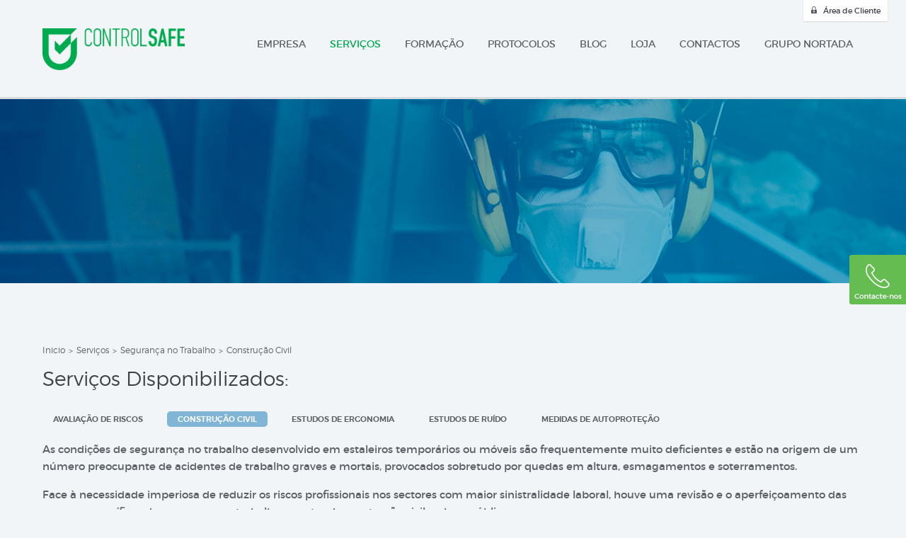

--- FILE ---
content_type: text/html; charset=UTF-8
request_url: https://controlsafe.pt/servicos/seguranca-no-trabalho/construcao-civil/
body_size: 18829
content:

<!doctype html>
  <html class="no-js" lang="pt-PT">

    <head>
      <meta charset="UTF-8">

      <meta http-equiv="X-UA-Compatible" content="IE=edge,chrome=1">

      <meta name="viewport" content="width=device-width, initial-scale=1.0, maximum-scale=1">

      <meta class="foundation-mq">
      <meta name="google-site-verification" content="">

                    <link rel="apple-touch-icon" sizes="57x57" href="https://controlsafe.pt/wp-content/themes/controlsafe/assets/images/icons/favicons/apple-icon-57x57.png">
        <link rel="apple-touch-icon" sizes="60x60" href="https://controlsafe.pt/wp-content/themes/controlsafe/assets/images/icons/favicons//apple-icon-60x60.png">
        <link rel="apple-touch-icon" sizes="72x72" href="https://controlsafe.pt/wp-content/themes/controlsafe/assets/images/icons/favicons//apple-icon-72x72.png">
        <link rel="apple-touch-icon" sizes="76x76" href="https://controlsafe.pt/wp-content/themes/controlsafe/assets/images/icons/favicons//apple-icon-76x76.png">
        <link rel="apple-touch-icon" sizes="114x114" href="https://controlsafe.pt/wp-content/themes/controlsafe/assets/images/icons/favicons//apple-icon-114x114.png">
        <link rel="apple-touch-icon" sizes="120x120" href="https://controlsafe.pt/wp-content/themes/controlsafe/assets/images/icons/favicons//apple-icon-120x120.png">
        <link rel="apple-touch-icon" sizes="144x144" href="https://controlsafe.pt/wp-content/themes/controlsafe/assets/images/icons/favicons//apple-icon-144x144.png">
        <link rel="apple-touch-icon" sizes="152x152" href="https://controlsafe.pt/wp-content/themes/controlsafe/assets/images/icons/favicons//apple-icon-152x152.png">
        <link rel="apple-touch-icon" sizes="180x180" href="https://controlsafe.pt/wp-content/themes/controlsafe/assets/images/icons/favicons//apple-icon-180x180.png">
        <link rel="icon" type="image/png" sizes="192x192"  href="https://controlsafe.pt/wp-content/themes/controlsafe/assets/images/icons/favicons//android-icon-192x192.png">
        <link rel="icon" type="image/png" sizes="32x32" href="https://controlsafe.pt/wp-content/themes/controlsafe/assets/images/icons/favicons//favicon-32x32.png">
        <link rel="icon" type="image/png" sizes="96x96" href="https://controlsafe.pt/wp-content/themes/controlsafe/assets/images/icons/favicons//favicon-96x96.png">
        <link rel="icon" type="image/png" sizes="16x16" href="https://controlsafe.pt/wp-content/themes/controlsafe/assets/images/icons/favicons//favicon-16x16.png">
        <link rel="manifest" href="https://controlsafe.pt/wp-content/themes/controlsafe/assets/images/icons/favicons//manifest.json">
        <meta name="msapplication-TileColor" content="#ffffff">
        <meta name="msapplication-TileImage" content="https://controlsafe.pt/wp-content/themes/controlsafe/assets/images/icons/favicons//ms-icon-144x144.png">
        <meta name="theme-color" content="#ffffff">
        <!--[if IE]>
        <link rel="shortcut icon" href="https://controlsafe.pt/wp-content/themes/controlsafe/favicon.ico">
        <![endif]-->
      
      <link rel="pingback" href="https://controlsafe.pt/xmlrpc.php">
      <script type="text/javascript">var themeUrl = 'https://controlsafe.pt/wp-content/themes/controlsafe';</script>

      <title>Construção Civil &#8211; Controlsafe</title><link rel="preload" as="font" href="https://controlsafe.pt/wp-content/themes/controlsafe/assets/fonts/montserrat-light-webfont.woff2" crossorigin><link rel="preload" as="font" href="https://controlsafe.pt/wp-content/themes/controlsafe/assets/fonts/montserrat-regular-webfont.woff2" crossorigin><link rel="preload" as="font" href="https://controlsafe.pt/wp-content/themes/controlsafe/assets/fonts/montserrat-semibold-webfont.woff2" crossorigin><style id="wpr-usedcss">:where(.wp-block-button__link){box-shadow:none;text-decoration:none;border-radius:9999px;padding:calc(.667em + 2px) calc(1.333em + 2px)}:where(.wp-block-columns.has-background){padding:1.25em 2.375em}:where(.wp-block-post-comments input[type=submit]){border:none}:where(.wp-block-file__button){border-radius:2em;padding:.5em 1em}:where(.wp-block-file__button):is(a):active,:where(.wp-block-file__button):is(a):focus,:where(.wp-block-file__button):is(a):hover,:where(.wp-block-file__button):is(a):visited{box-shadow:none;color:#fff;opacity:.85;text-decoration:none}:where(.wp-block-navigation .wp-block-navigation__submenu-container .wp-block-navigation-item a:not(.wp-element-button)),:where(.wp-block-navigation .wp-block-navigation__submenu-container .wp-block-navigation-submenu a:not(.wp-element-button)),:where(.wp-block-navigation.has-background .wp-block-navigation-item a:not(.wp-element-button)),:where(.wp-block-navigation.has-background .wp-block-navigation-submenu a:not(.wp-element-button)){padding:.5em 1em}:where(p.has-text-color:not(.has-link-color)) a{color:inherit}:where(.wp-block-search__button){border:1px solid #ccc;padding:.375em .625em}:where(.wp-block-search__button-inside .wp-block-search__inside-wrapper){padding:4px;border:1px solid #949494}:where(.wp-block-search__button-inside .wp-block-search__inside-wrapper) .wp-block-search__input{border-radius:0;border:none;padding:0 0 0 .25em}:where(.wp-block-search__button-inside .wp-block-search__inside-wrapper) .wp-block-search__input:focus{outline:0}:where(.wp-block-search__button-inside .wp-block-search__inside-wrapper) :where(.wp-block-search__button){padding:.125em .5em}:root{--wp--preset--font-size--normal:16px;--wp--preset--font-size--huge:42px}html :where(.has-border-color){border-style:solid}html :where([style*=border-top-color]){border-top-style:solid}html :where([style*=border-right-color]){border-right-style:solid}html :where([style*=border-bottom-color]){border-bottom-style:solid}html :where([style*=border-left-color]){border-left-style:solid}html :where([style*=border-width]){border-style:solid}html :where([style*=border-top-width]){border-top-style:solid}html :where([style*=border-right-width]){border-right-style:solid}html :where([style*=border-bottom-width]){border-bottom-style:solid}html :where([style*=border-left-width]){border-left-style:solid}html :where(img[class*=wp-image-]){height:auto;max-width:100%}body{--wp--preset--color--black:#000000;--wp--preset--color--cyan-bluish-gray:#abb8c3;--wp--preset--color--white:#ffffff;--wp--preset--color--pale-pink:#f78da7;--wp--preset--color--vivid-red:#cf2e2e;--wp--preset--color--luminous-vivid-orange:#ff6900;--wp--preset--color--luminous-vivid-amber:#fcb900;--wp--preset--color--light-green-cyan:#7bdcb5;--wp--preset--color--vivid-green-cyan:#00d084;--wp--preset--color--pale-cyan-blue:#8ed1fc;--wp--preset--color--vivid-cyan-blue:#0693e3;--wp--preset--color--vivid-purple:#9b51e0;--wp--preset--gradient--vivid-cyan-blue-to-vivid-purple:linear-gradient(135deg,rgba(6, 147, 227, 1) 0%,rgb(155, 81, 224) 100%);--wp--preset--gradient--light-green-cyan-to-vivid-green-cyan:linear-gradient(135deg,rgb(122, 220, 180) 0%,rgb(0, 208, 130) 100%);--wp--preset--gradient--luminous-vivid-amber-to-luminous-vivid-orange:linear-gradient(135deg,rgba(252, 185, 0, 1) 0%,rgba(255, 105, 0, 1) 100%);--wp--preset--gradient--luminous-vivid-orange-to-vivid-red:linear-gradient(135deg,rgba(255, 105, 0, 1) 0%,rgb(207, 46, 46) 100%);--wp--preset--gradient--very-light-gray-to-cyan-bluish-gray:linear-gradient(135deg,rgb(238, 238, 238) 0%,rgb(169, 184, 195) 100%);--wp--preset--gradient--cool-to-warm-spectrum:linear-gradient(135deg,rgb(74, 234, 220) 0%,rgb(151, 120, 209) 20%,rgb(207, 42, 186) 40%,rgb(238, 44, 130) 60%,rgb(251, 105, 98) 80%,rgb(254, 248, 76) 100%);--wp--preset--gradient--blush-light-purple:linear-gradient(135deg,rgb(255, 206, 236) 0%,rgb(152, 150, 240) 100%);--wp--preset--gradient--blush-bordeaux:linear-gradient(135deg,rgb(254, 205, 165) 0%,rgb(254, 45, 45) 50%,rgb(107, 0, 62) 100%);--wp--preset--gradient--luminous-dusk:linear-gradient(135deg,rgb(255, 203, 112) 0%,rgb(199, 81, 192) 50%,rgb(65, 88, 208) 100%);--wp--preset--gradient--pale-ocean:linear-gradient(135deg,rgb(255, 245, 203) 0%,rgb(182, 227, 212) 50%,rgb(51, 167, 181) 100%);--wp--preset--gradient--electric-grass:linear-gradient(135deg,rgb(202, 248, 128) 0%,rgb(113, 206, 126) 100%);--wp--preset--gradient--midnight:linear-gradient(135deg,rgb(2, 3, 129) 0%,rgb(40, 116, 252) 100%);--wp--preset--duotone--dark-grayscale:url('#wp-duotone-dark-grayscale');--wp--preset--duotone--grayscale:url('#wp-duotone-grayscale');--wp--preset--duotone--purple-yellow:url('#wp-duotone-purple-yellow');--wp--preset--duotone--blue-red:url('#wp-duotone-blue-red');--wp--preset--duotone--midnight:url('#wp-duotone-midnight');--wp--preset--duotone--magenta-yellow:url('#wp-duotone-magenta-yellow');--wp--preset--duotone--purple-green:url('#wp-duotone-purple-green');--wp--preset--duotone--blue-orange:url('#wp-duotone-blue-orange');--wp--preset--font-size--small:13px;--wp--preset--font-size--medium:20px;--wp--preset--font-size--large:36px;--wp--preset--font-size--x-large:42px;--wp--preset--spacing--20:0.44rem;--wp--preset--spacing--30:0.67rem;--wp--preset--spacing--40:1rem;--wp--preset--spacing--50:1.5rem;--wp--preset--spacing--60:2.25rem;--wp--preset--spacing--70:3.38rem;--wp--preset--spacing--80:5.06rem}:where(.is-layout-flex){gap:.5em}:where(.wp-block-columns.is-layout-flex){gap:2em}.wpcf7 .screen-reader-response{position:absolute;overflow:hidden;clip:rect(1px,1px,1px,1px);clip-path:inset(50%);height:1px;width:1px;margin:-1px;padding:0;border:0;word-wrap:normal!important}.wpcf7 form .wpcf7-response-output{margin:2em .5em 1em;padding:.2em 1em;border:2px solid #00a0d2}.wpcf7 form.init .wpcf7-response-output,.wpcf7 form.resetting .wpcf7-response-output,.wpcf7 form.submitting .wpcf7-response-output{display:none}.wpcf7 form.sent .wpcf7-response-output{border-color:#46b450}.wpcf7 form.aborted .wpcf7-response-output,.wpcf7 form.failed .wpcf7-response-output{border-color:#dc3232}.wpcf7 form.spam .wpcf7-response-output{border-color:#f56e28}.wpcf7 form.invalid .wpcf7-response-output,.wpcf7 form.payment-required .wpcf7-response-output,.wpcf7 form.unaccepted .wpcf7-response-output{border-color:#ffb900}.wpcf7-form-control-wrap{position:relative}.wpcf7-not-valid-tip{color:#dc3232;font-size:1em;font-weight:400;display:block}.use-floating-validation-tip .wpcf7-not-valid-tip{position:relative;top:-2ex;left:1em;z-index:100;border:1px solid #dc3232;background:#fff;padding:.2em .8em;width:24em}.wpcf7-spinner{visibility:hidden;display:inline-block;background-color:#23282d;opacity:.75;width:24px;height:24px;border:none;border-radius:100%;padding:0;margin:0 24px;position:relative}form.submitting .wpcf7-spinner{visibility:visible}.wpcf7-spinner::before{content:'';position:absolute;background-color:#fbfbfc;top:4px;left:4px;width:6px;height:6px;border:none;border-radius:100%;transform-origin:8px 8px;animation-name:spin;animation-duration:1s;animation-timing-function:linear;animation-iteration-count:infinite}@media (prefers-reduced-motion:reduce){.wpcf7-spinner::before{animation-name:blink;animation-duration:2s}}@keyframes spin{from{transform:rotate(0)}to{transform:rotate(360deg)}}@keyframes blink{from,to{opacity:0}50%{opacity:1}}.wpcf7 input[type=file]{cursor:pointer}.wpcf7 input[type=file]:disabled{cursor:default}.wpcf7 .wpcf7-submit:disabled{cursor:not-allowed}.wpcf7 input[type=email],.wpcf7 input[type=tel],.wpcf7 input[type=url]{direction:ltr}.page-list .current_page_item>a{font-weight:700}.fancybox-image,.fancybox-inner,.fancybox-nav,.fancybox-nav span,.fancybox-outer,.fancybox-skin,.fancybox-tmp,.fancybox-wrap,.fancybox-wrap iframe,.fancybox-wrap object{padding:0;margin:0;border:0;outline:0;vertical-align:top}.fancybox-wrap{position:absolute;top:0;left:0;z-index:8020}.fancybox-skin{position:relative;background:#f9f9f9;color:#444;text-shadow:none;-webkit-border-radius:4px;-moz-border-radius:4px;border-radius:4px}.fancybox-opened{z-index:8030}.fancybox-opened .fancybox-skin{-webkit-box-shadow:0 10px 25px rgba(0,0,0,.5);-moz-box-shadow:0 10px 25px rgba(0,0,0,.5);box-shadow:0 10px 25px rgba(0,0,0,.5)}.fancybox-inner,.fancybox-outer{position:relative}.fancybox-inner{overflow:hidden}.fancybox-type-iframe .fancybox-inner{-webkit-overflow-scrolling:touch}.fancybox-error{color:#444;font:14px/20px "Helvetica Neue",Helvetica,Arial,sans-serif;margin:0;padding:15px;white-space:nowrap}.fancybox-iframe,.fancybox-image{display:block;width:100%;height:100%}.fancybox-image{max-width:100%;max-height:100%}#fancybox-loading,.fancybox-close,.fancybox-next span,.fancybox-prev span{background-image:url('https://controlsafe.pt/wp-content/themes/controlsafe/assets/js/fancybox/fancybox_sprite.png')}#fancybox-loading{position:fixed;top:50%;left:50%;margin-top:-22px;margin-left:-22px;background-position:0 -108px;opacity:.8;cursor:pointer;z-index:8060}#fancybox-loading div{width:44px;height:44px;background:url('https://controlsafe.pt/wp-content/themes/controlsafe/assets/js/fancybox/fancybox_loading.gif') center center no-repeat}.fancybox-close{position:absolute;top:-18px;right:-18px;width:36px;height:36px;cursor:pointer;z-index:8040}.fancybox-nav{position:absolute;top:0;width:40%;height:100%;cursor:pointer;text-decoration:none;background:url('https://controlsafe.pt/wp-content/themes/controlsafe/assets/js/fancybox/blank.gif');-webkit-tap-highlight-color:transparent;z-index:8040}.fancybox-prev{left:0}.fancybox-next{right:0}.fancybox-nav span{position:absolute;top:50%;width:36px;height:34px;margin-top:-18px;cursor:pointer;z-index:8040;visibility:hidden}.fancybox-prev span{left:10px;background-position:0 -36px}.fancybox-next span{right:10px;background-position:0 -72px}.fancybox-nav:hover span{visibility:visible}.fancybox-tmp{position:absolute;top:-99999px;left:-99999px;visibility:hidden;max-width:99999px;max-height:99999px;overflow:visible!important}.fancybox-lock{overflow:hidden!important;width:auto}.fancybox-lock body{overflow:hidden!important}.fancybox-lock-test{overflow-y:hidden!important}.fancybox-overlay{position:absolute;top:0;left:0;overflow:hidden;display:none;z-index:8010;background:url('https://controlsafe.pt/wp-content/themes/controlsafe/assets/js/fancybox/fancybox_overlay.png')}.fancybox-overlay-fixed{position:fixed;bottom:0;right:0}.fancybox-lock .fancybox-overlay{overflow:auto;overflow-y:scroll}.fancybox-title{visibility:hidden;font:13px/20px "Helvetica Neue",Helvetica,Arial,sans-serif;position:relative;text-shadow:none;z-index:8050}.fancybox-opened .fancybox-title{visibility:visible}.fancybox-title-float-wrap{position:absolute;bottom:0;right:50%;margin-bottom:-35px;z-index:8050;text-align:center}.fancybox-title-float-wrap .child{display:inline-block;margin-right:-100%;padding:2px 20px;background:0 0;background:rgba(0,0,0,.8);-webkit-border-radius:15px;-moz-border-radius:15px;border-radius:15px;text-shadow:0 1px 2px #222;color:#fff;font-weight:700;line-height:24px;white-space:nowrap}.fancybox-title-outside-wrap{position:relative;margin-top:10px;color:#fff}.fancybox-title-inside-wrap{padding-top:10px}.fancybox-title-over-wrap{position:absolute;bottom:0;left:0;color:#fff;padding:10px;background:#000;background:rgba(0,0,0,.8)}@media only screen and (-webkit-min-device-pixel-ratio:1.5),only screen and (min--moz-device-pixel-ratio:1.5),only screen and (min-device-pixel-ratio:1.5){#fancybox-loading,.fancybox-close,.fancybox-next span,.fancybox-prev span{background-image:url('https://controlsafe.pt/wp-content/themes/controlsafe/assets/js/fancybox/fancybox_sprite@2x.png');background-size:44px 152px}#fancybox-loading div{background-image:url('https://controlsafe.pt/wp-content/themes/controlsafe/assets/js/fancybox/fancybox_loading@2x.gif');background-size:24px 24px}}@font-face{font-display:swap;font-family:montserratlight;src:url(https://controlsafe.pt/wp-content/themes/controlsafe/assets/fonts/montserrat-light-webfont.eot);src:url(https://controlsafe.pt/wp-content/themes/controlsafe/assets/fonts/montserrat-light-webfont.eot?#iefix) format("embedded-opentype"),url(https://controlsafe.pt/wp-content/themes/controlsafe/assets/fonts/montserrat-light-webfont.woff2) format("woff2"),url(https://controlsafe.pt/wp-content/themes/controlsafe/assets/fonts/montserrat-light-webfont.woff) format("woff"),url(https://controlsafe.pt/wp-content/themes/controlsafe/assets/fonts/montserrat-light-webfont.ttf) format("truetype"),url(https://controlsafe.pt/wp-content/themes/controlsafe/assets/fonts/montserrat-light-webfont.svg#montserratlight) format("svg")}@font-face{font-display:swap;font-family:montserratregular;src:url(https://controlsafe.pt/wp-content/themes/controlsafe/assets/fonts/montserrat-regular-webfont.eot);src:url(https://controlsafe.pt/wp-content/themes/controlsafe/assets/fonts/montserrat-regular-webfont.eot?#iefix) format("embedded-opentype"),url(https://controlsafe.pt/wp-content/themes/controlsafe/assets/fonts/montserrat-regular-webfont.woff2) format("woff2"),url(https://controlsafe.pt/wp-content/themes/controlsafe/assets/fonts/montserrat-regular-webfont.woff) format("woff"),url(https://controlsafe.pt/wp-content/themes/controlsafe/assets/fonts/montserrat-regular-webfont.ttf) format("truetype"),url(https://controlsafe.pt/wp-content/themes/controlsafe/assets/fonts/montserrat-regular-webfont.svg#montserratregular) format("svg")}@font-face{font-display:swap;font-family:montserratsemi_bold;src:url(https://controlsafe.pt/wp-content/themes/controlsafe/assets/fonts/montserrat-semibold-webfont.eot);src:url(https://controlsafe.pt/wp-content/themes/controlsafe/assets/fonts/montserrat-semibold-webfont.eot?#iefix) format("embedded-opentype"),url(https://controlsafe.pt/wp-content/themes/controlsafe/assets/fonts/montserrat-semibold-webfont.woff2) format("woff2"),url(https://controlsafe.pt/wp-content/themes/controlsafe/assets/fonts/montserrat-semibold-webfont.woff) format("woff"),url(https://controlsafe.pt/wp-content/themes/controlsafe/assets/fonts/montserrat-semibold-webfont.ttf) format("truetype"),url(https://controlsafe.pt/wp-content/themes/controlsafe/assets/fonts/montserrat-semibold-webfont.svg#montserratsemi_bold) format("svg")}#breadcrumbs li a,#breadcrumbs li strong,#breadcrumbs li.separator,#get-in-touch-footer h4,.general-page h4{font-family:montserratlight,sans-serif;font-weight:400;font-style:normal}.slicknav_nav li a,header.main-header nav ul.main-menu li a{font-family:montserratregular,sans-serif;font-weight:400;font-style:normal}#get-in-touch-footer .contact-button,#inner-nav li a,form input[type=submit],strong{font-family:montserratsemi_bold,sans-serif;font-weight:400;font-style:normal}html{font-family:sans-serif;-ms-text-size-adjust:100%;-webkit-text-size-adjust:100%}article,footer,header,menu,nav,section{display:block}progress{display:inline-block;vertical-align:baseline}[hidden],template{display:none}a:active,a:hover{outline:0}optgroup,strong{font-weight:700}small{font-size:80%}img{border:0;max-width:100%;height:auto;-ms-interpolation-mode:bicubic;display:inline-block;vertical-align:middle}button,input,optgroup,select,textarea{color:inherit;font:inherit;margin:0}button,select{text-transform:none}button,html input[type=button],input[type=reset],input[type=submit]{-webkit-appearance:button;cursor:pointer}button[disabled],html input[disabled]{cursor:default}button::-moz-focus-inner,input::-moz-focus-inner{border:0;padding:0}input{line-height:normal}input[type=checkbox],input[type=radio]{box-sizing:border-box;padding:0}input[type=number]::-webkit-inner-spin-button,input[type=number]::-webkit-outer-spin-button{height:auto}textarea{overflow:auto;height:auto;min-height:50px;border-radius:0;max-width:100%;max-height:9.375rem}.foundation-mq{font-family:"small=0em&medium=40em&large=64em&xlarge=75em&xxlarge=90em"}body.is-reveal-open{overflow:hidden}.fade-in.mui-enter,.fade-out.mui-leave,.slide-in-left.mui-enter,.slide-in-right.mui-enter,.slide-out-left.mui-leave,.slide-out-right.mui-leave{transition-duration:.5s;transition-timing-function:linear}.slide-in-left.mui-enter{-webkit-transform:translateX(-100%);-ms-transform:translateX(-100%);transform:translateX(-100%);transition-property:opacity,-webkit-transform;transition-property:transform,opacity;transition-property:transform,opacity,-webkit-transform;-webkit-backface-visibility:hidden;backface-visibility:hidden}.slide-in-left.mui-enter.mui-enter-active{-webkit-transform:translateX(0);-ms-transform:translateX(0);transform:translateX(0)}.slide-in-right.mui-enter{-webkit-transform:translateX(100%);-ms-transform:translateX(100%);transform:translateX(100%);transition-property:opacity,-webkit-transform;transition-property:transform,opacity;transition-property:transform,opacity,-webkit-transform;-webkit-backface-visibility:hidden;backface-visibility:hidden}.slide-in-right.mui-enter.mui-enter-active{-webkit-transform:translateX(0);-ms-transform:translateX(0);transform:translateX(0)}.slide-out-right.mui-leave{-webkit-transform:translateX(0);-ms-transform:translateX(0);transform:translateX(0);transition-property:opacity,-webkit-transform;transition-property:transform,opacity;transition-property:transform,opacity,-webkit-transform;-webkit-backface-visibility:hidden;backface-visibility:hidden}.slide-out-right.mui-leave.mui-leave-active{-webkit-transform:translateX(100%);-ms-transform:translateX(100%);transform:translateX(100%)}.slide-out-left.mui-leave{-webkit-transform:translateX(0);-ms-transform:translateX(0);transform:translateX(0);transition-property:opacity,-webkit-transform;transition-property:transform,opacity;transition-property:transform,opacity,-webkit-transform;-webkit-backface-visibility:hidden;backface-visibility:hidden}.slide-out-left.mui-leave.mui-leave-active{-webkit-transform:translateX(-100%);-ms-transform:translateX(-100%);transform:translateX(-100%)}.fade-in.mui-enter{opacity:0;transition-property:opacity}.fade-in.mui-enter.mui-enter-active{opacity:1}.fade-out.mui-leave{opacity:1;transition-property:opacity}.fade-out.mui-leave.mui-leave-active{opacity:0}.slow{transition-duration:750ms!important;-webkit-animation-duration:750ms!important;animation-duration:750ms!important}.linear{transition-timing-function:linear!important;-webkit-animation-timing-function:linear!important;animation-timing-function:linear!important}.ease{transition-timing-function:ease!important;-webkit-animation-timing-function:ease!important;animation-timing-function:ease!important}.ease-in{transition-timing-function:ease-in!important;-webkit-animation-timing-function:ease-in!important;animation-timing-function:ease-in!important}.ease-out{transition-timing-function:ease-out!important;-webkit-animation-timing-function:ease-out!important;animation-timing-function:ease-out!important}.ease-in-out{transition-timing-function:ease-in-out!important;-webkit-animation-timing-function:ease-in-out!important;animation-timing-function:ease-in-out!important}body,html{font-size:100%;box-sizing:border-box;height:100%}*,:after,:before{box-sizing:inherit}body{margin:0;padding:0;margin:0;font-family:montserratregular,sans-serif;font-weight:400;line-height:1.5;color:#5b6166;background:#fefefe;-webkit-font-smoothing:antialiased;-moz-osx-font-smoothing:grayscale;background:#f2f5f7}select{width:100%;border-radius:0}button{overflow:visible;-webkit-appearance:none;-moz-appearance:none;background:0 0;padding:0;border:0;border-radius:0;line-height:1}.row{max-width:73.75rem;margin-left:auto;margin-right:auto}.row:after,.row:before{content:' ';display:table}.row:after{clear:both}.row .row{margin-left:-.625rem;margin-right:-.625rem}.columns{width:100%;float:left;padding-left:.625rem;padding-right:.625rem}.columns:last-child:not(:first-child){float:right}.end.columns:last-child{float:left}.row.row.columns{float:none}.small-4{width:25%}.small-12{width:75%}.small-16{width:100%}@media screen and (min-width:40em){.medium-8{width:50%}}@media screen and (min-width:64em){.large-3{width:18.75%}.large-13{width:81.25%}}div,form,h4,h5,li,ol,p,ul{margin:0;padding:0}p{font-size:inherit;line-height:1.6;margin-bottom:1rem;text-rendering:optimizeLegibility}em{font-style:italic;line-height:inherit}strong{font-weight:700;line-height:inherit}small{font-size:80%;line-height:inherit}h4,h5{font-family:montserratregular,sans-serif;font-weight:400;font-style:normal;color:inherit;text-rendering:optimizeLegibility;margin-top:0;margin-bottom:.5rem;line-height:1.4}h4 small,h5 small{color:#cacaca;line-height:0}h4{font-size:1.375rem}h5{font-size:1.0625rem}@media screen and (min-width:40em){h4{font-size:1.75rem}h5{font-size:1.3125rem}.reveal{min-height:0}}a{background-color:transparent;color:#2199e8;text-decoration:none;line-height:inherit;cursor:pointer}a:focus,a:hover{color:#1585cf}a img{border:0}ol,ul{box-sizing:border-box;line-height:1.6;margin-bottom:1rem;list-style-position:outside}li{font-size:inherit}ul{list-style-type:disc;margin-left:1.25rem}ol{margin-left:1.25rem}ol ol,ol ul,ul ol,ul ul{margin-left:1.25rem;margin-bottom:0;list-style-type:inherit}.button{display:inline-block;text-align:center;line-height:1;cursor:pointer;-webkit-appearance:none;transition:all .25s ease-out;vertical-align:middle;border:1px solid transparent;border-radius:0;padding:.85em 1em;margin:0 1rem 1rem 0;font-size:.9rem;background:#2199e8;color:#fff}[data-whatinput=mouse] .button{outline:0}.button:focus,.button:hover{background:#1583cc;color:#fff}.button.small{font-size:.75rem}.button.success{background:#3adb76;color:#fff}.button.success:focus,.button.success:hover{background:#22bb5b;color:#fff}.button.disabled{opacity:.25;cursor:not-allowed;pointer-events:none}.button.dropdown:after{content:'';display:block;width:0;height:0;border:.4em inset;border-color:#fefefe transparent transparent;border-top-style:solid;position:relative;top:.4em;float:right;margin-left:1em;display:inline-block}[type=email],[type=number],[type=tel],[type=text],[type=url],textarea{display:block;box-sizing:border-box;width:100%;height:2.375rem;padding:.5rem;border:1px solid #d3d8dc;margin:0 0 1rem;font-family:inherit;font-size:.9375rem;color:#8a8a8a;background-color:#fefefe;box-shadow:0 none;border-radius:3px;transition:box-shadow .5s,border-color .25s ease-in-out;-webkit-appearance:none;-moz-appearance:none}[type=email]:focus,[type=number]:focus,[type=tel]:focus,[type=text]:focus,[type=url]:focus,textarea:focus{border:1px solid #00aa4f;background:#fefefe;outline:0;box-shadow:0 0 3px #00aa4f;transition:box-shadow .5s,border-color .25s ease-in-out}input:disabled,select:disabled,textarea:disabled{background-color:#e6e6e6;cursor:default}[type=button],[type=submit]{border-radius:0;-webkit-appearance:none;-moz-appearance:none}[type=checkbox],[type=file],[type=radio]{margin:0 0 1rem}[type=checkbox]+label,[type=radio]+label{display:inline-block;margin-left:.5rem;margin-right:1rem;margin-bottom:0;vertical-align:baseline}label>[type=checkbox],label>[type=label]{margin-right:.5rem}[type=file]{width:100%}label{display:block;margin:0;font-size:.8125rem;font-weight:400;line-height:1.8;color:#5b6166;margin-bottom:.1875rem}select{height:2.375rem;padding:.5rem;border:1px solid #d3d8dc;margin:0 0 1rem;font-size:.9375rem;font-family:inherit;line-height:normal;color:#8a8a8a;background-color:#fafafa;border-radius:0;-webkit-appearance:none;-moz-appearance:none;background-image:url("data:image/svg+xml;utf8,<svg xmlns='http://www.w3.org/2000/svg' version='1.1' width='32' height='24' viewBox='0 0 32 24'><polygon points='0,0 32,0 16,24' style='fill:#333 '></polygon></svg>");background-size:9px 6px;background-position:right .5rem center;background-repeat:no-repeat}@media screen and (min-width:0\0){select{background-image:url([data-uri])}}select::-ms-expand{display:none}select[multiple]{height:auto}.is-invalid-input:not(:focus){background-color:rgba(236,88,64,.1);border-color:#ec5840}.is-invalid-label{color:#ec5840}.form-error{display:none;margin-top:-.5rem;margin-bottom:1rem;font-size:.75rem;font-weight:700;color:#ec5840}.form-error.is-visible{display:block}.hide{display:none!important}.accordion{list-style-type:none;background:#fefefe;border:1px solid #e6e6e6;border-radius:0;margin-left:0}.is-drilldown{position:relative;overflow:hidden}.is-drilldown-sub{position:absolute;top:0;left:100%;z-index:-1;height:100%;width:100%;background:#fefefe;transition:-webkit-transform .15s linear;transition:transform .15s linear;transition:transform .15s linear,-webkit-transform .15s linear;transition:transform .15s linear,-webkit-transform .15s linear}.is-drilldown-sub.is-active{z-index:1;display:block;-webkit-transform:translateX(-100%);-ms-transform:translateX(-100%);transform:translateX(-100%)}.is-drilldown-sub.is-closing{-webkit-transform:translateX(100%);-ms-transform:translateX(100%);transform:translateX(100%)}.js-drilldown-back:before{content:'';display:block;width:0;height:0;border:6px inset;border-color:transparent #2199e8 transparent transparent;border-right-style:solid;float:left;margin-right:.75rem;margin-left:.6rem;margin-top:14px}[data-whatinput=mouse] .dropdown.menu a{outline:0}.dropdown.menu .is-dropdown-submenu-parent{position:relative}.dropdown.menu .is-dropdown-submenu-parent a:after{float:right;margin-top:3px;margin-left:10px}.dropdown.menu .is-dropdown-submenu-parent.is-down-arrow a{padding-right:1.5rem;position:relative}.dropdown.menu .is-dropdown-submenu-parent.is-down-arrow>a:after{content:'';display:block;width:0;height:0;border:5px inset;border-color:#2199e8 transparent transparent;border-top-style:solid;position:absolute;top:12px;right:5px}.dropdown.menu .is-dropdown-submenu-parent.is-left-arrow>a:after{content:'';display:block;width:0;height:0;border:5px inset;border-color:transparent #2199e8 transparent transparent;border-right-style:solid;float:left;margin-left:0;margin-right:10px}.dropdown.menu .is-dropdown-submenu-parent.is-right-arrow>a:after{content:'';display:block;width:0;height:0;border:5px inset;border-color:transparent transparent transparent #2199e8;border-left-style:solid}.dropdown.menu .is-dropdown-submenu-parent.is-left-arrow.opens-inner .submenu{right:0;left:auto}.dropdown.menu .is-dropdown-submenu-parent.is-right-arrow.opens-inner .submenu{left:0;right:auto}.dropdown.menu .is-dropdown-submenu-parent.opens-inner .submenu{top:100%}.no-js .dropdown.menu ul{display:none}.dropdown.menu .submenu{display:none;position:absolute;top:0;left:100%;min-width:200px;z-index:1;background:#fefefe;border:1px solid #cacaca}.dropdown.menu .submenu>li{width:100%}.dropdown.menu .submenu.first-sub{top:100%;left:0;right:auto}.dropdown.menu .submenu.js-dropdown-active,.dropdown.menu .submenu:not(.js-dropdown-nohover)>.is-dropdown-submenu-parent:hover>.dropdown.menu .submenu{display:block}.dropdown.menu .is-dropdown-submenu-parent.opens-left .submenu{left:auto;right:100%}.dropdown.menu.align-right .submenu.first-sub{top:100%;left:auto;right:0}.label{display:inline-block;padding:.33333rem .5rem;font-size:.8rem;line-height:1;white-space:nowrap;cursor:default;border-radius:0;background:#2199e8;color:#fefefe}.label.success{background:#3adb76;color:#fefefe}.menu{margin:0;list-style-type:none}.menu>li{display:table-cell;vertical-align:middle;display:table-cell}[data-whatinput=mouse] .menu>li{outline:0}.menu>li>a{display:block;padding:.7rem 1rem;line-height:1}.menu a,.menu button,.menu input{margin-bottom:0}.menu>li>a>img,.menu>li>a>span{vertical-align:middle}.menu>li>a>img{display:inline-block;margin-right:.25rem}.menu.vertical>li{display:block}.menu.align-right>li{float:right}.js-off-canvas-exit{display:none;position:absolute;top:0;left:0;width:100%;height:100%;background:rgba(254,254,254,.25);cursor:pointer;transition:background .5s ease}.is-off-canvas-open .js-off-canvas-exit{display:block}.orbit{position:relative}.orbit-container{position:relative;margin:0;overflow:hidden;list-style:none}.orbit-slide{width:100%;max-height:100%}.orbit-next,.orbit-previous{position:absolute;top:50%;-webkit-transform:translateY(-50%);-ms-transform:translateY(-50%);transform:translateY(-50%);z-index:10;padding:1rem;color:#fefefe}[data-whatinput=mouse] .orbit-next,[data-whatinput=mouse] .orbit-previous{outline:0}.orbit-next:active,.orbit-next:focus,.orbit-next:hover,.orbit-previous:active,.orbit-previous:focus,.orbit-previous:hover{background-color:rgba(10,10,10,.5)}.orbit-previous{left:0}.orbit-next{left:auto;right:0}.orbit-bullets{position:relative;margin-top:.8rem;margin-bottom:.8rem;text-align:center}[data-whatinput=mouse] .orbit-bullets{outline:0}.orbit-bullets button{width:1.2rem;height:1.2rem;margin:.1rem;background-color:#cacaca;border-radius:50%}.orbit-bullets button.is-active,.orbit-bullets button:hover{background-color:#8a8a8a}.progress{background-color:#cacaca;height:1rem;margin-bottom:1rem;border-radius:0}.slider{position:relative;height:.5rem;margin-top:1.25rem;margin-bottom:2.25rem;background-color:#e6e6e6;cursor:pointer;-webkit-user-select:none;-moz-user-select:none;-ms-user-select:none;user-select:none;-ms-touch-action:none;touch-action:none}.slider.disabled,.slider[disabled]{opacity:.25;cursor:not-allowed}.slider.vertical{display:inline-block;width:.5rem;height:12.5rem;margin:0 1.25rem;-webkit-transform:scale(1,-1);-ms-transform:scale(1,-1);transform:scale(1,-1)}.sticky-container{position:relative}.sticky{position:absolute;z-index:0;-webkit-transform:translate3d(0,0,0);transform:translate3d(0,0,0)}.sticky.is-stuck{position:fixed;z-index:5}.sticky.is-stuck.is-at-top{top:0}.sticky.is-anchored{position:absolute;left:auto;right:auto}.reveal-overlay{display:none;position:fixed;top:0;bottom:0;left:0;right:0;z-index:1005;background-color:rgba(10,10,10,.45);overflow-y:scroll}.reveal{display:none;z-index:1006;padding:1rem;border:0 solid #cacaca;margin:100px auto 0;background-color:#fefefe;border-radius:3px;position:absolute;overflow-y:auto}[data-whatinput=mouse] .reveal{outline:0}.reveal .columns{min-width:0}.reveal>:last-child{margin-bottom:0}@media screen and (min-width:40em){.reveal{width:600px;max-width:73.75rem}.reveal .reveal{left:auto;right:auto;margin:0 auto}.reveal.small{width:50%;max-width:73.75rem}}.reveal.full{top:0;left:0;width:100%;height:100%;height:100vh;min-height:100vh;max-width:none;margin-left:0}table{border-collapse:collapse;border-spacing:0;margin-bottom:1rem;border-radius:0}tbody{border:1px solid #e3e8ed;background-color:#fefefe}tbody tr:nth-child(2n){background-color:#f7f7f7}table.scroll{display:block;width:100%;overflow-y:scroll}table.hover tr:hover,table.hover tr:nth-of-type(2n):hover{background-color:#ececec}.tabs-title{float:left}.tabs-title>a{display:block;padding:1.25rem 1.5rem 1.25rem 0;line-height:1;font-size:12px;color:#2199e8}.tabs-title>a:focus,.tabs-title>a:hover,.tabs-title>a[aria-selected=true]{background:rgba(255,255,255,0)}.tabs-panel{display:none;padding:0}.tabs-panel.is-active{display:block}.has-tip{border-bottom:1px dotted #8a8a8a;font-weight:700;position:relative;display:inline-block;cursor:help}.tooltip{background-color:#0a0a0a;color:#fefefe;font-size:80%;padding:.75rem;position:absolute;z-index:10;top:calc(100% + .6495rem);max-width:10rem!important;border-radius:0}.tooltip:before{content:'';display:block;width:0;height:0;border:.75rem inset;border-color:transparent transparent #0a0a0a;border-bottom-style:solid;bottom:100%;position:absolute;left:50%;-webkit-transform:translateX(-50%);-ms-transform:translateX(-50%);transform:translateX(-50%)}.tooltip.top:before{content:'';display:block;width:0;height:0;border:.75rem inset;border-color:#0a0a0a transparent transparent;border-top-style:solid;top:100%;bottom:auto}.tooltip.left:before{content:'';display:block;width:0;height:0;border:.75rem inset;border-color:transparent transparent transparent #0a0a0a;border-left-style:solid;bottom:auto;left:100%;top:50%;-webkit-transform:translateY(-50%);-ms-transform:translateY(-50%);transform:translateY(-50%)}.tooltip.right:before{content:'';display:block;width:0;height:0;border:.75rem inset;border-color:transparent #0a0a0a transparent transparent;border-right-style:solid;bottom:auto;left:auto;right:100%;top:50%;-webkit-transform:translateY(-50%);-ms-transform:translateY(-50%);transform:translateY(-50%)}a:link,a:visited:link{-webkit-tap-highlight-color:rgba(0,0,0,.3)}h4 a,h5 a{text-decoration:none}.entry-content img,.entry-content object{max-width:100%;height:auto}.footer{clear:both;margin-top:1em}@media print{*{background:0 0!important;color:#000!important;box-shadow:none!important;text-shadow:none!important;background:0 0!important;color:#000!important;text-shadow:none!important;-webkit-filter:none!important;filter:none!important;-ms-filter:none!important}a,a:visited{text-decoration:underline;color:#444!important;text-decoration:underline}a:after,a:visited:after,a[href]:after{content:" (" attr(href) ")"}a[href^='#']:after,a[href^='javascript:']:after{content:''}@page{margin:.5cm}a[href^="#"]:after,a[href^="javascript:"]:after{content:""}img,tr{page-break-inside:avoid}img{max-width:100%!important}p{orphans:3;widows:3}nav{display:none}}.slick-slider{position:relative;display:block;box-sizing:border-box;-webkit-touch-callout:none;-webkit-user-select:none;-moz-user-select:none;-ms-user-select:none;user-select:none;-ms-touch-action:pan-y;touch-action:pan-y;-webkit-tap-highlight-color:transparent}.slick-list{position:relative;overflow:hidden;display:block;margin:0;padding:0}.slick-list:focus{outline:0}.slick-list.dragging{cursor:pointer;cursor:hand}.slick-slider .slick-list,.slick-slider .slick-track{-webkit-transform:translate3d(0,0,0);-ms-transform:translate3d(0,0,0);transform:translate3d(0,0,0)}.slick-track{position:relative;left:0;top:0;display:block}.slick-track:after,.slick-track:before{content:"";display:table}.slick-track:after{clear:both}.slick-loading .slick-track{visibility:hidden}.slick-slide{float:left;height:100%;min-height:1px;display:none}[dir=rtl] .slick-slide{float:right}.slick-slide img{display:block}.slick-slide.slick-loading img{display:none}.slick-slide.dragging img{pointer-events:none}.slick-initialized .slick-slide{display:block}.slick-loading .slick-slide{visibility:hidden}.slick-vertical .slick-slide{display:block;height:auto;border:1px solid transparent}.slick-arrow.slick-hidden{display:none}.slick-next,.slick-prev{position:absolute;display:block;height:20px;width:20px;line-height:0;font-size:0;cursor:pointer;background:0 0;color:transparent;top:50%;-webkit-transform:translate(0,-50%);-ms-transform:translate(0,-50%);transform:translate(0,-50%);padding:0;border:none;outline:0}.slick-next:focus,.slick-next:hover,.slick-prev:focus,.slick-prev:hover{outline:0;background:0 0;color:transparent}.slick-next:focus:before,.slick-next:hover:before,.slick-prev:focus:before,.slick-prev:hover:before{opacity:1}.slick-next.slick-disabled:before,.slick-prev.slick-disabled:before{opacity:.25}.slick-next:before,.slick-prev:before{font-family:slick;font-size:20px;line-height:1;color:#fff;opacity:.75;-webkit-font-smoothing:antialiased;-moz-osx-font-smoothing:grayscale}.slick-prev{left:25px;z-index:2000}[dir=rtl] .slick-prev{left:auto;right:-25px}.slick-prev:before{content:"←";background:url(https://controlsafe.pt/wp-content/themes/controlsafe/assets/images/icons/icon-slider-arrow-left.png) top left no-repeat;display:block;font-size:0;height:26px;width:15px}[dir=rtl] .slick-prev:before{content:"→"}.slick-next{right:20px}[dir=rtl] .slick-next{left:-25px;right:auto}.slick-next:before{content:"→";background:url(https://controlsafe.pt/wp-content/themes/controlsafe/assets/images/icons/icon-slider-arrow-right.png) top left no-repeat;display:block;font-size:0;height:26px;width:15px}[dir=rtl] .slick-next:before{content:"←"}.slick-slider{margin-bottom:30px}.slick-dots{position:absolute;bottom:-45px;list-style:none;display:block;text-align:center;padding:0;width:100%;margin-left:0}.slick-dots li{position:relative;display:inline-block;height:20px;width:20px;margin:0 5px;padding:0;cursor:pointer}.slick-dots li button{border:0;background:0 0;display:block;height:13px;width:13px;outline:0;line-height:0;font-size:0;color:transparent;padding:5px;cursor:pointer}.slick-dots li button:focus,.slick-dots li button:hover{outline:0}.slick-dots li button:focus:before,.slick-dots li button:hover:before{opacity:1}.slick-dots li button:before{position:absolute;top:0;left:0;content:"•";width:13px;height:13px;font-family:slick;font-size:6px;line-height:20px;text-align:center;color:#000;opacity:.25;-webkit-font-smoothing:antialiased;-moz-osx-font-smoothing:grayscale}.slick-dots li.slick-active button:before{color:#000;opacity:.75}.pre-loader{position:fixed;left:0;top:0;width:100%;height:100%;z-index:100000;background:url(https://controlsafe.pt/wp-content/themes/controlsafe/assets/images/ring-alt.svg) 50% 50% no-repeat #fff}::-moz-selection{background:#00aa4f;color:#fefefe;text-shadow:none}::selection{background:#00aa4f;color:#fefefe;text-shadow:none}::-webkit-input-placeholder{color:#5e5b59;font-size:.6875rem}::-moz-placeholder{color:#5e5b59;font-size:.6875rem}a{color:#81b5d5}a:active,a:focus,a:hover{color:#81b5d5;opacity:.9;-khtml-opacity:.9;-moz-opacity:.9}#get-in-touch-footer .contact-button,form input[type=submit]{background-color:#00af43;color:#fefefe;padding:.625rem 1.875rem;box-shadow:0 -3px 0 0 rgba(0,0,0,.1) inset;border-radius:3px}#get-in-touch-footer,#page-header,.frontpage-slider .slick-slide{background-size:cover!important}strong{font-size:inherit;font-weight:500}header.main-header{height:140px;background:#f2f5f7;box-shadow:0 -3px 0 0 rgba(0,0,0,.1) inset}header.main-header .logo img{margin-top:2.5rem}header.main-header nav ul.main-menu{text-align:right;margin-top:3.0625rem}header.main-header nav ul.main-menu li{display:inline-block}header.main-header nav ul.main-menu li.current-page-ancestor a{color:#00aa4f}header.main-header nav ul.main-menu li a{color:#5b6166;font-size:.875rem;text-transform:uppercase;transition:all .1s ease-in;padding:.625rem .9375rem}header.main-header nav ul.main-menu li a:active,header.main-header nav ul.main-menu li a:focus,header.main-header nav ul.main-menu li a:hover{color:#00aa4f}#menu-main-menu{display:none}#mobile-menu{display:block;width:100%;float:left;margin:0;background:#f2f5f7}.slicknav_btn{position:absolute;right:10px;top:43px;background-color:#fff}.slicknav_nav{margin:3.75rem 0 1.875rem}.slicknav_nav li{text-align:center;display:block;margin:.625rem 0}.slicknav_nav li a{color:#00af43;font-size:.875rem;text-transform:uppercase;transition:all .1s ease-in;padding:.625rem .9375rem}.slicknav_nav li a:active,.slicknav_nav li a:focus,.slicknav_nav li a:hover{color:#00aa4f}.frontpage-slider{width:100%;position:relative;overflow:hidden}.frontpage-slider .slick-slide{position:relative;width:100%}@media screen and (min-width:64em){#menu-main-menu{display:block!important}#mobile-menu{display:none}.frontpage-slider .slick-slide{min-height:600px!important}}@media screen and (min-width:40em) and (max-width:63.9375em){.frontpage-slider .slick-slide{min-height:500px!important}}.frontpage-slider .slick-slide img{width:100%}.frontpage-slider .slick-slide .text{top:30%;width:100%;min-height:80px;position:absolute;z-index:2;text-align:center;font-size:30px;color:#fefefe}@media screen and (min-width:0em) and (max-width:39.9375em){header.main-header .logo img{margin-top:2.5rem}.frontpage-slider .slick-slide{min-height:500px!important}.frontpage-slider .slick-slide .text{top:25%}}.frontpage-slider .slick-slide .text p{font-size:.875rem;padding:0 3.125rem}#get-in-touch-footer h4,.general-page h4{color:#3c4145}#get-in-touch-footer{box-shadow:0 2px 0 0 rgba(0,0,0,.04) inset;background:url(https://controlsafe.pt/wp-content/themes/controlsafe/assets/images/backgrounds/control-light.jpg) top left no-repeat;padding:4.6875rem 0 4.0625rem}#get-in-touch-footer h4{margin-bottom:.9375rem}#get-in-touch-footer p{font-size:.9375rem}#get-in-touch-footer .contact-button{font-size:1rem;padding:1.1875rem 3.125rem;transition:all .1s ease-in;display:inline-block}#get-in-touch-footer .contact-button:active,#get-in-touch-footer .contact-button:focus,#get-in-touch-footer .contact-button:hover{box-shadow:none;opacity:1;-khtml-opacity:1;-moz-opacity:1}#contacts-manual{background:#fefefe;padding:3.75rem 0;box-shadow:0 -3px 0 0 rgba(0,0,0,.1) inset}#contacts-manual img{display:block;margin:0 auto}#contacts-manual h5{color:#7c8b92;margin-bottom:0;margin-top:.9375rem}#contacts-manual h5 a{color:#7c8b92}#contacts-manual h5 a:active,#contacts-manual h5 a:focus,#contacts-manual h5 a:hover{color:#7c8b92;opacity:.9;-khtml-opacity:.9;-moz-opacity:.9}#contacts-manual small{color:#8c9397}#social-links{padding:.9375rem 0 .3125rem}#social-links ul{text-align:center;margin-left:0}#social-links ul li{display:inline-block;margin-right:1.25rem}#social-links ul li:last-child{margin-right:0}footer.footer{background:#455a64;color:#fefefe;font-size:.6875rem;padding:1.0625rem 0 0}footer.footer p{text-align:center}@media screen and (min-width:40em){footer.footer p.left-side{text-align:left}footer.footer p.right-side{text-align:right}}footer.footer a{color:#fefefe}#page-header{min-height:260px}#page-header.no-margin{margin-bottom:0}.general-page{margin-bottom:6.25rem}.general-page h4{margin-top:3.75rem}.general-page h4:first-of-type{margin-top:0}.general-page p{font-size:.9375rem}#breadcrumbs{list-style:none;margin:10px 0;overflow:hidden}#breadcrumbs li{display:inline-block;vertical-align:middle;margin-right:5px}#breadcrumbs li strong,#breadcrumbs li.separator{font-size:.75rem;color:#5b6166;padding-top:.25rem}#breadcrumbs li a{font-size:.75rem;color:#5b6166;transition:all .1s ease-in}#breadcrumbs li a:active,#breadcrumbs li a:focus,#breadcrumbs li a:hover{color:#81b5d5}.margin-top-service{margin-top:4.375rem}article>.entry-content table tbody a{color:#00af43}article>.entry-content ul{margin-left:0;list-style:none}article>.entry-content ul li{font-size:.875rem;line-height:1.5625rem;padding:0 .625rem}article>.entry-content ul li:before{color:#81b5d5;content:"\2022";font-size:1.5625rem;padding-right:.25em;position:relative;top:.1em}article>.entry-content ul li ul{margin-left:1.25rem}article>.entry-content ul li ul li:before{content:" "}#inner-nav ul{margin:.9375rem 0 1.25rem}#inner-nav li{display:inline-block;margin-right:.9375rem}#inner-nav li:last-child{margin-right:0}#inner-nav li.current_page_item a{color:#fefefe;background-color:#81b5d5;border-radius:5px}#inner-nav li a{padding:.25rem .9375rem;color:#5b6166;font-size:.6875rem;text-transform:uppercase}#inner-nav li a:active,#inner-nav li a:focus,#inner-nav li a:hover{color:#fefefe;background-color:#81b5d5;border-radius:5px}.restricted a{background:url(https://controlsafe.pt/wp-content/themes/controlsafe/assets/images/icons/icon-lock.png) 10% 46% no-repeat #fefefe;font-size:.6875rem;color:#403d4a;position:absolute;right:10%;box-shadow:0 1px 2px 0 rgba(0,0,0,.13);padding:.4375rem .625rem .4375rem 1.75rem;right:2%}span.wpcf7-not-valid-tip{color:#e74c48;font-size:.8125rem;margin-bottom:.625rem}div.wpcf7-response-output{float:left;width:100%;font-size:.8125rem;text-align:center}.tabs-title.is-active a{color:#00aa4f}.tabs-title a{color:#5b6166}.tabs-title a:active,.tabs-title a:focus,.tabs-title a:hover{color:#00aa4f}form input[type=submit]{border:0;float:right;font-size:.875rem;padding:.6875rem 2.8125rem;margin-top:.9375rem}#floater{display:none}@media screen and (min-width:64em){.frontpage-slider .slick-slide .text p{font-size:1rem;margin-bottom:3.125rem;padding:0}#get-in-touch-footer p{padding:0 13.75rem 1.875rem}#floater{position:fixed;right:0;top:50%;display:block}}.text-center{text-align:center}.wpcf7-submit{margin-top:26px!important}.fancybox-overlay{background:rgba(0,175,67,.8)}.fancybox-margin{margin-right:0}</style>
<meta name='robots' content='max-image-preview:large' />
<link rel='dns-prefetch' href='//controlsafe.pt' />

<link rel="alternate" type="application/rss+xml" title="Controlsafe &raquo; Feed" href="https://controlsafe.pt/feed/" />
<link rel="alternate" type="application/rss+xml" title="Controlsafe &raquo; Feed de comentários" href="https://controlsafe.pt/comments/feed/" />
<style type="text/css"></style>
	

<style id='global-styles-inline-css' type='text/css'></style>





<script type='text/javascript' src='https://controlsafe.pt/wp-content/themes/controlsafe/foundation/bower_components/jquery/dist/jquery.min.js?ver=6.1.4' id='jquery-js'></script>
<script data-minify="1" type='text/javascript' src='https://controlsafe.pt/wp-content/cache/min/1/wp-content/themes/controlsafe/assets/js/fancybox/jquery.fancybox.js?ver=1729694230' id='jquery-fancybox-js'></script>
<script type='text/javascript' src='https://controlsafe.pt/wp-content/themes/controlsafe/assets/js/jquery.waypoints.min.js?ver=6.1.4' id='jquery-waypoints-min-js'></script>
<script type='text/javascript' src='https://controlsafe.pt/wp-content/themes/controlsafe/assets/js/jquery.counterup.min.js?ver=6.1.4' id='jquery-counterup-min-js'></script>
<link rel="https://api.w.org/" href="https://controlsafe.pt/wp-json/" /><link rel="alternate" type="application/json" href="https://controlsafe.pt/wp-json/wp/v2/pages/470" /><link rel="canonical" href="https://controlsafe.pt/servicos/seguranca-no-trabalho/construcao-civil/" />
<link rel='shortlink' href='https://controlsafe.pt/?p=470' />
<link rel="alternate" type="application/json+oembed" href="https://controlsafe.pt/wp-json/oembed/1.0/embed?url=https%3A%2F%2Fcontrolsafe.pt%2Fservicos%2Fseguranca-no-trabalho%2Fconstrucao-civil%2F" />
<link rel="alternate" type="text/xml+oembed" href="https://controlsafe.pt/wp-json/oembed/1.0/embed?url=https%3A%2F%2Fcontrolsafe.pt%2Fservicos%2Fseguranca-no-trabalho%2Fconstrucao-civil%2F&#038;format=xml" />
<script type="text/javascript">
(function(url){
	if(/(?:Chrome\/26\.0\.1410\.63 Safari\/537\.31|WordfenceTestMonBot)/.test(navigator.userAgent)){ return; }
	var addEvent = function(evt, handler) {
		if (window.addEventListener) {
			document.addEventListener(evt, handler, false);
		} else if (window.attachEvent) {
			document.attachEvent('on' + evt, handler);
		}
	};
	var removeEvent = function(evt, handler) {
		if (window.removeEventListener) {
			document.removeEventListener(evt, handler, false);
		} else if (window.detachEvent) {
			document.detachEvent('on' + evt, handler);
		}
	};
	var evts = 'contextmenu dblclick drag dragend dragenter dragleave dragover dragstart drop keydown keypress keyup mousedown mousemove mouseout mouseover mouseup mousewheel scroll'.split(' ');
	var logHuman = function() {
		if (window.wfLogHumanRan) { return; }
		window.wfLogHumanRan = true;
		var wfscr = document.createElement('script');
		wfscr.type = 'text/javascript';
		wfscr.async = true;
		wfscr.src = url + '&r=' + Math.random();
		(document.getElementsByTagName('head')[0]||document.getElementsByTagName('body')[0]).appendChild(wfscr);
		for (var i = 0; i < evts.length; i++) {
			removeEvent(evts[i], logHuman);
		}
	};
	for (var i = 0; i < evts.length; i++) {
		addEvent(evts[i], logHuman);
	}
})('//controlsafe.pt/?wordfence_lh=1&hid=D1486D429A5AFE0D5F5CF023F563CB2A');
</script><style type="text/css"></style>
<link hreflang="pt" href="https://controlsafe.pt/pt/servicos/seguranca-no-trabalho/construcao-civil/" rel="alternate" />
<link hreflang="en" href="https://controlsafe.pt/en/servicos/seguranca-no-trabalho/construcao-civil/" rel="alternate" />
<link hreflang="x-default" href="https://controlsafe.pt/servicos/seguranca-no-trabalho/construcao-civil/" rel="alternate" />
<meta name="generator" content="qTranslate-X 3.4.6.8" />
		<style type="text/css" id="wp-custom-css"></style>
		<noscript><style id="rocket-lazyload-nojs-css">.rll-youtube-player, [data-lazy-src]{display:none !important;}</style></noscript>
    </head>

    <body class="page-template page-template-page-level-3 page-template-page-level-3-php page page-id-470 page-child parent-pageid-83">
      <div class="pre-loader"></div>

      <div class="restricted row">
        <div class="small-16 columns">
          <a href="https://icontrolsafe.pt">Área de Cliente</a>
        </div>
      </div>

      <header class="main-header" role="banner">
        <div class="row">
                    <div>
	<div class="small-12 large-3 columns">
    <a class="logo" href="https://controlsafe.pt">
      <img width="243" height="71" src="data:image/svg+xml,%3Csvg%20xmlns='http://www.w3.org/2000/svg'%20viewBox='0%200%20243%2071'%3E%3C/svg%3E" alt="Controlsafe" data-lazy-src="https://controlsafe.pt/wp-content/themes/controlsafe/assets/images/logos/logo-main-new.png"/><noscript><img width="243" height="71" src="https://controlsafe.pt/wp-content/themes/controlsafe/assets/images/logos/logo-main-new.png" alt="Controlsafe"/></noscript>
    </a>
	</div>
	<nav class="small-4 large-13 columns" id="main-menu">
		<ul id="menu-main-menu" class="main-menu"><li id="menu-item-267" class="menu-item menu-item-type-post_type menu-item-object-page menu-item-267"><a href="https://controlsafe.pt/empresa/">Empresa</a></li>
<li id="menu-item-266" class="menu-item menu-item-type-post_type menu-item-object-page current-page-ancestor menu-item-266"><a href="https://controlsafe.pt/servicos/">Serviços</a></li>
<li id="menu-item-268" class="menu-item menu-item-type-post_type menu-item-object-page menu-item-268"><a href="https://controlsafe.pt/formacao/">Formação</a></li>
<li id="menu-item-420" class="menu-item menu-item-type-post_type menu-item-object-page menu-item-420"><a href="https://controlsafe.pt/qrparceiros/">Protocolos</a></li>
<li id="menu-item-264" class="menu-item menu-item-type-post_type menu-item-object-page menu-item-264"><a href="https://controlsafe.pt/blog/">Blog</a></li>
<li id="menu-item-986" class="menu-item menu-item-type-custom menu-item-object-custom menu-item-986"><a href="https://controlsafe.pt/loja">Loja</a></li>
<li id="menu-item-263" class="menu-item menu-item-type-post_type menu-item-object-page menu-item-263"><a href="https://controlsafe.pt/contactos/">Contactos</a></li>
<li id="menu-item-3598" class="menu-item menu-item-type-post_type menu-item-object-page menu-item-3598"><a href="https://controlsafe.pt/grupo-nortada/">Grupo NORTADA</a></li>
</ul>	</nav>
	<ul id="mobile-menu"></ul>
</div>
        </div>
      </header>

      <a href="https://controlsafe.pt/contactos" id="floater"><img width="80" height="70" src="data:image/svg+xml,%3Csvg%20xmlns='http://www.w3.org/2000/svg'%20viewBox='0%200%2080%2070'%3E%3C/svg%3E" alt="" data-lazy-src="https://controlsafe.pt/wp-content/themes/controlsafe/assets/images/icons/floater.png" /><noscript><img width="80" height="70" src="https://controlsafe.pt/wp-content/themes/controlsafe/assets/images/icons/floater.png" alt="" /></noscript></a>

  
    <article id="page-wrapper" class="general-page" role="article" itemscope itemtype="http://schema.org/WebPage">

			            <header id="page-header" class="no-margin" style="background: url(https://controlsafe.pt/wp-content/uploads/2015/12/seg-trabalho.jpg)">
	        <div class="row">
	          <div class="small-16 columns">

	          </div>
	        </div>
	      </header>
				
			<section class="row margin-top-service">
				<div class="small-16 columns">
					<ul id="breadcrumbs" class="custom-breadcrumbs"><li class="item-home"><a class="bread-link bread-home" href="https://controlsafe.pt" title="Inicio">Inicio</a></li><li class="separator separator-home"> &gt; </li><li class="item-parent item-parent-8"><a class="bread-parent bread-parent-8" href="https://controlsafe.pt/servicos/" title="Serviços">Serviços</a></li><li class="separator separator-8"> &gt; </li><li class="item-parent item-parent-83"><a class="bread-parent bread-parent-83" href="https://controlsafe.pt/servicos/seguranca-no-trabalho/" title="Segurança no Trabalho">Segurança no Trabalho</a></li><li class="separator separator-83"> &gt; </li><li class="item-current item-470"><strong title="Construção Civil"> Construção Civil</strong></li></ul>				</div>
			</section>

			<section class="row">
				<div class="small-16 columns">
					<h4>Serviços Disponibilizados:</h4>
				</div>
			</section>

      <section id="inner-nav" class="row">
        <div class="small-16 columns">
          
<!-- Page-list plugin v.5.3 wordpress.org/plugins/page-list/ -->
<ul class="page-list siblings-page-list ">
<li class="page_item page-item-105"><a href="https://controlsafe.pt/servicos/seguranca-no-trabalho/avaliacao-de-riscos/">Avaliação de Riscos</a></li>
<li class="page_item page-item-470 current_page_item"><a href="https://controlsafe.pt/servicos/seguranca-no-trabalho/construcao-civil/" aria-current="page">Construção Civil</a></li>
<li class="page_item page-item-111"><a href="https://controlsafe.pt/servicos/seguranca-no-trabalho/estudos-de-ergonomia/">Estudos de Ergonomia</a></li>
<li class="page_item page-item-107"><a href="https://controlsafe.pt/servicos/seguranca-no-trabalho/estudos-de-ruido/">Estudos de Ruído</a></li>
<li class="page_item page-item-109"><a href="https://controlsafe.pt/servicos/seguranca-no-trabalho/medidas-de-autoprotecao/">Medidas de Autoproteção</a></li>

</ul>        </div>
      </section>

			
      <section class="entry-content row" itemprop="articleBody">

        <div class="small-16 columns">
          <p>As condições de segurança no trabalho desenvolvido em estaleiros temporários ou móveis são frequentemente muito deficientes e estão na origem de um número preocupante de acidentes de trabalho graves e mortais, provocados sobretudo por quedas em altura, esmagamentos e soterramentos.</p>
<p>Face à necessidade imperiosa de reduzir os riscos profissionais nos sectores com maior sinistralidade laboral, houve uma revisão e o aperfeiçoamento das normas específicas de segurança no trabalho no setor da construção civil e obras públicas.</p>
<p>A Controlsafe, através de técnicos superiores de higiene e segurança, a quem cabe a responsabilidade de auxiliar e acompanhar as empresas de construção civil no cumprimento da legislação, propõe-se a:</p>
<ol>
<li>Exercer funções de coordenação de segurança e saúde na obra de construção;</li>
<li>Exercer funções de consultoria de prevenção e segurança;</li>
<li>Identificar perigos, avaliar e controlar riscos para a segurança e saúde associados à realização, à utilização e à readaptação de empreendimentos no setor da construção civil e obras públicas;</li>
<li>Acompanhar a elaboração de projetos e a execução de obras, coordenando a ação dos vários intervenientes na prevenção dos riscos em matéria de segurança, higiene e saúde no trabalho;</li>
<li>Implementar ações de formação aos trabalhadores em obra;</li>
<li>Elaborar o Plano de Segurança e Saúde;</li>
<li>Promover a consultoria externa em empresas que apresentem serviços próprios.</li>
</ol>
        </div>

      </section>

    </article>

  
  <div id="get-in-touch-footer">
  <div class="row text-center">

    <div class="small-16 columns">
      <h4>Pronto para nos contactar?</h4>
      <p>
        
      </p>
      <a href="https://controlsafe.pt/contactos" class="contact-button" data-sr="wait 0.2s, enter bottom, scale up 20%">Peça aqui o seu Orçamento</a>
    </div>

  </div>
</div>

			<section id="contacts-manual">
				<div class="row text-center">
					<div class="small-16 medium-8 columns">
						<img width="94" height="80" src="data:image/svg+xml,%3Csvg%20xmlns='http://www.w3.org/2000/svg'%20viewBox='0%200%2094%2080'%3E%3C/svg%3E" alt="contacte-nos por telefone" data-lazy-src="https://controlsafe.pt/wp-content/themes/controlsafe/assets/images/icons/icon-phone.png" /><noscript><img width="94" height="80" src="https://controlsafe.pt/wp-content/themes/controlsafe/assets/images/icons/icon-phone.png" alt="contacte-nos por telefone" /></noscript>
						<h5><a href="tel:+351252992135">252 992 135</a></h5>
						<p><small>Fale Connosco…</small><br>
						<small>(custo de uma chamada para rede fixa nacional de acordo com o seu tarifário) </small></p>
					</div>
					<div class="small-16 medium-8 columns">
						<img width="94" height="80" src="data:image/svg+xml,%3Csvg%20xmlns='http://www.w3.org/2000/svg'%20viewBox='0%200%2094%2080'%3E%3C/svg%3E" alt="contacte-nos por email" data-lazy-src="https://controlsafe.pt/wp-content/themes/controlsafe/assets/images/icons/icon-mail.png" /><noscript><img width="94" height="80" src="https://controlsafe.pt/wp-content/themes/controlsafe/assets/images/icons/icon-mail.png" alt="contacte-nos por email" /></noscript>
						<h5><a href="/cdn-cgi/l/email-protection#61060413000d21020e0f15130e0d120007044f1115"><span class="__cf_email__" data-cfemail="2d4a485f4c416d4e4243595f42415e4c4b48035d59">[email&#160;protected]</span></a></h5>
						<p><small>Informações e Orçamentos</small></p>
					</div>
				</div>
			</section>

			<section id="social-links" class="row" style="margin-top: 10px;">
				<div class="small-16 columns">
					<ul>
						<li><a href="#"><img width="34" height="34" src="data:image/svg+xml,%3Csvg%20xmlns='http://www.w3.org/2000/svg'%20viewBox='0%200%2034%2034'%3E%3C/svg%3E" alt="siga-nos no twitter" data-lazy-src="https://controlsafe.pt/wp-content/themes/controlsafe/assets/images/icons/icon-social-twitter.png" /><noscript><img width="34" height="34" src="https://controlsafe.pt/wp-content/themes/controlsafe/assets/images/icons/icon-social-twitter.png" alt="siga-nos no twitter" /></noscript></a></li>
						<li><a href="https://www.facebook.com/controlsafept" target="_blank"><img width="34" height="34" src="data:image/svg+xml,%3Csvg%20xmlns='http://www.w3.org/2000/svg'%20viewBox='0%200%2034%2034'%3E%3C/svg%3E" alt="siga-nos no facebook" data-lazy-src="https://controlsafe.pt/wp-content/themes/controlsafe/assets/images/icons/icon-social-facebook.png" /><noscript><img width="34" height="34" src="https://controlsafe.pt/wp-content/themes/controlsafe/assets/images/icons/icon-social-facebook.png" alt="siga-nos no facebook" /></noscript></a></li>
						<li><a href="https://plus.google.com/u/0/105373369218668115905/posts" target="_blank"><img width="34" height="34" src="data:image/svg+xml,%3Csvg%20xmlns='http://www.w3.org/2000/svg'%20viewBox='0%200%2034%2034'%3E%3C/svg%3E" alt="siga-nos no google plus" data-lazy-src="https://controlsafe.pt/wp-content/themes/controlsafe/assets/images/icons/icon-social-gplus.png" /><noscript><img width="34" height="34" src="https://controlsafe.pt/wp-content/themes/controlsafe/assets/images/icons/icon-social-gplus.png" alt="siga-nos no google plus" /></noscript></a></li>
					</ul>
				</div>
				<div class="small-16 columns paginas-footer">
						<a href="https://controlsafe.pt/loja/termos-e-condicoes/">
							<p>Termos e Condições</p>							
						</a>
						<a href="https://controlsafe.pt/loja/portugues-resolucao-de-conflitos/">
							<p>Resolução de Conflitos</p>							
						</a>
						<a href="https://controlsafe.pt/loja/resolucao-alternativa-de-litigios/">
							<p>Resolução Alternativa de Litígios</p>							
						</a>
						<a href="https://controlsafe.pt/loja/politica-de-privacidade/">
							<p>Política de Privacidade</p>							
						</a>
						<a href="https://controlsafe.pt/loja/politica-de-cookies/">
							<p>Política de Cookies</p>							
						</a>
					</div>
				<div class="small-16 columns text-center">
					<a href="https://www.livroreclamacoes.pt/Inicio" target="_blank"><img width="140" height="58" style="max-width: 110px;" src="data:image/svg+xml,%3Csvg%20xmlns='http://www.w3.org/2000/svg'%20viewBox='0%200%20140%2058'%3E%3C/svg%3E" alt="Livro de Reclamações" data-lazy-src="https://controlsafe.pt/wp-content/themes/controlsafe/assets/images/icons/livro-de-reclamacoes.png" /><noscript><img width="140" height="58" style="max-width: 110px;" src="https://controlsafe.pt/wp-content/themes/controlsafe/assets/images/icons/livro-de-reclamacoes.png" alt="Livro de Reclamações" /></noscript></a>
				</div>
			</section>

			<footer class="footer" role="contentinfo">
				<div id="inner-footer" class="row">
					<div class="small-16 medium-8 columns">
						<p class="left-side source-org copyright">
							Copyright &copy; 2025 Controlsafe - Segurança, Higiene e Saúde no Trabalho, Lda.
						</p>
					</div>
					<div class="small-16 medium-8 columns">
						<p class="right-side">
							Desenvolvido por <a href="https://www.brandit.pt" target="_blank">brandit</a>
						</p>
					</div>
				</div>
			</footer>
			<script data-cfasync="false" src="/cdn-cgi/scripts/5c5dd728/cloudflare-static/email-decode.min.js"></script><script>
  (function(i,s,o,g,r,a,m){i['GoogleAnalyticsObject']=r;i[r]=i[r]||function(){
  (i[r].q=i[r].q||[]).push(arguments)},i[r].l=1*new Date();a=s.createElement(o),
  m=s.getElementsByTagName(o)[0];a.async=1;a.src=g;m.parentNode.insertBefore(a,m)
  })(window,document,'script','https://www.google-analytics.com/analytics.js','ga');

  ga('create', 'UA-56775384-21', 'auto');
  ga('send', 'pageview');

</script>
<script data-minify="1" type='text/javascript' src='https://controlsafe.pt/wp-content/cache/min/1/wp-content/plugins/contact-form-7/includes/swv/js/index.js?ver=1729694230' id='swv-js'></script>
<script type='text/javascript' id='contact-form-7-js-extra'>
/* <![CDATA[ */
var wpcf7 = {"api":{"root":"https:\/\/controlsafe.pt\/wp-json\/","namespace":"contact-form-7\/v1"},"cached":"1"};
/* ]]> */
</script>
<script data-minify="1" type='text/javascript' src='https://controlsafe.pt/wp-content/cache/min/1/wp-content/plugins/contact-form-7/includes/js/index.js?ver=1729694230' id='contact-form-7-js'></script>
<script type='text/javascript' id='rocket-browser-checker-js-after'>
"use strict";var _createClass=function(){function defineProperties(target,props){for(var i=0;i<props.length;i++){var descriptor=props[i];descriptor.enumerable=descriptor.enumerable||!1,descriptor.configurable=!0,"value"in descriptor&&(descriptor.writable=!0),Object.defineProperty(target,descriptor.key,descriptor)}}return function(Constructor,protoProps,staticProps){return protoProps&&defineProperties(Constructor.prototype,protoProps),staticProps&&defineProperties(Constructor,staticProps),Constructor}}();function _classCallCheck(instance,Constructor){if(!(instance instanceof Constructor))throw new TypeError("Cannot call a class as a function")}var RocketBrowserCompatibilityChecker=function(){function RocketBrowserCompatibilityChecker(options){_classCallCheck(this,RocketBrowserCompatibilityChecker),this.passiveSupported=!1,this._checkPassiveOption(this),this.options=!!this.passiveSupported&&options}return _createClass(RocketBrowserCompatibilityChecker,[{key:"_checkPassiveOption",value:function(self){try{var options={get passive(){return!(self.passiveSupported=!0)}};window.addEventListener("test",null,options),window.removeEventListener("test",null,options)}catch(err){self.passiveSupported=!1}}},{key:"initRequestIdleCallback",value:function(){!1 in window&&(window.requestIdleCallback=function(cb){var start=Date.now();return setTimeout(function(){cb({didTimeout:!1,timeRemaining:function(){return Math.max(0,50-(Date.now()-start))}})},1)}),!1 in window&&(window.cancelIdleCallback=function(id){return clearTimeout(id)})}},{key:"isDataSaverModeOn",value:function(){return"connection"in navigator&&!0===navigator.connection.saveData}},{key:"supportsLinkPrefetch",value:function(){var elem=document.createElement("link");return elem.relList&&elem.relList.supports&&elem.relList.supports("prefetch")&&window.IntersectionObserver&&"isIntersecting"in IntersectionObserverEntry.prototype}},{key:"isSlowConnection",value:function(){return"connection"in navigator&&"effectiveType"in navigator.connection&&("2g"===navigator.connection.effectiveType||"slow-2g"===navigator.connection.effectiveType)}}]),RocketBrowserCompatibilityChecker}();
</script>
<script type='text/javascript' id='rocket-preload-links-js-extra'>
/* <![CDATA[ */
var RocketPreloadLinksConfig = {"excludeUris":"\/(?:.+\/)?feed(?:\/(?:.+\/?)?)?$|\/(?:.+\/)?embed\/|\/(index\\.php\/)?wp\\-json(\/.*|$)|\/refer\/|\/go\/|\/recommend\/|\/recommends\/","usesTrailingSlash":"1","imageExt":"jpg|jpeg|gif|png|tiff|bmp|webp|avif|pdf|doc|docx|xls|xlsx|php","fileExt":"jpg|jpeg|gif|png|tiff|bmp|webp|avif|pdf|doc|docx|xls|xlsx|php|html|htm","siteUrl":"https:\/\/controlsafe.pt","onHoverDelay":"100","rateThrottle":"3"};
/* ]]> */
</script>
<script type='text/javascript' id='rocket-preload-links-js-after'>
(function() {
"use strict";var r="function"==typeof Symbol&&"symbol"==typeof Symbol.iterator?function(e){return typeof e}:function(e){return e&&"function"==typeof Symbol&&e.constructor===Symbol&&e!==Symbol.prototype?"symbol":typeof e},e=function(){function i(e,t){for(var n=0;n<t.length;n++){var i=t[n];i.enumerable=i.enumerable||!1,i.configurable=!0,"value"in i&&(i.writable=!0),Object.defineProperty(e,i.key,i)}}return function(e,t,n){return t&&i(e.prototype,t),n&&i(e,n),e}}();function i(e,t){if(!(e instanceof t))throw new TypeError("Cannot call a class as a function")}var t=function(){function n(e,t){i(this,n),this.browser=e,this.config=t,this.options=this.browser.options,this.prefetched=new Set,this.eventTime=null,this.threshold=1111,this.numOnHover=0}return e(n,[{key:"init",value:function(){!this.browser.supportsLinkPrefetch()||this.browser.isDataSaverModeOn()||this.browser.isSlowConnection()||(this.regex={excludeUris:RegExp(this.config.excludeUris,"i"),images:RegExp(".("+this.config.imageExt+")$","i"),fileExt:RegExp(".("+this.config.fileExt+")$","i")},this._initListeners(this))}},{key:"_initListeners",value:function(e){-1<this.config.onHoverDelay&&document.addEventListener("mouseover",e.listener.bind(e),e.listenerOptions),document.addEventListener("mousedown",e.listener.bind(e),e.listenerOptions),document.addEventListener("touchstart",e.listener.bind(e),e.listenerOptions)}},{key:"listener",value:function(e){var t=e.target.closest("a"),n=this._prepareUrl(t);if(null!==n)switch(e.type){case"mousedown":case"touchstart":this._addPrefetchLink(n);break;case"mouseover":this._earlyPrefetch(t,n,"mouseout")}}},{key:"_earlyPrefetch",value:function(t,e,n){var i=this,r=setTimeout(function(){if(r=null,0===i.numOnHover)setTimeout(function(){return i.numOnHover=0},1e3);else if(i.numOnHover>i.config.rateThrottle)return;i.numOnHover++,i._addPrefetchLink(e)},this.config.onHoverDelay);t.addEventListener(n,function e(){t.removeEventListener(n,e,{passive:!0}),null!==r&&(clearTimeout(r),r=null)},{passive:!0})}},{key:"_addPrefetchLink",value:function(i){return this.prefetched.add(i.href),new Promise(function(e,t){var n=document.createElement("link");n.rel="prefetch",n.href=i.href,n.onload=e,n.onerror=t,document.head.appendChild(n)}).catch(function(){})}},{key:"_prepareUrl",value:function(e){if(null===e||"object"!==(void 0===e?"undefined":r(e))||!1 in e||-1===["http:","https:"].indexOf(e.protocol))return null;var t=e.href.substring(0,this.config.siteUrl.length),n=this._getPathname(e.href,t),i={original:e.href,protocol:e.protocol,origin:t,pathname:n,href:t+n};return this._isLinkOk(i)?i:null}},{key:"_getPathname",value:function(e,t){var n=t?e.substring(this.config.siteUrl.length):e;return n.startsWith("/")||(n="/"+n),this._shouldAddTrailingSlash(n)?n+"/":n}},{key:"_shouldAddTrailingSlash",value:function(e){return this.config.usesTrailingSlash&&!e.endsWith("/")&&!this.regex.fileExt.test(e)}},{key:"_isLinkOk",value:function(e){return null!==e&&"object"===(void 0===e?"undefined":r(e))&&(!this.prefetched.has(e.href)&&e.origin===this.config.siteUrl&&-1===e.href.indexOf("?")&&-1===e.href.indexOf("#")&&!this.regex.excludeUris.test(e.href)&&!this.regex.images.test(e.href))}}],[{key:"run",value:function(){"undefined"!=typeof RocketPreloadLinksConfig&&new n(new RocketBrowserCompatibilityChecker({capture:!0,passive:!0}),RocketPreloadLinksConfig).init()}}]),n}();t.run();
}());
</script>
<script type='text/javascript' src='https://controlsafe.pt/wp-content/themes/controlsafe/foundation/bower_components/what-input/what-input.min.js?ver=6.1.4' id='what-input-js'></script>
<script type='text/javascript' src='https://controlsafe.pt/wp-content/themes/controlsafe/foundation/bower_components/foundation-sites/dist/foundation.min.js?ver=6.0' id='foundation-js-js'></script>
<script type='text/javascript' src='https://controlsafe.pt/wp-content/themes/controlsafe/assets/js/app-min.js?ver=6.1.4' id='site-js-js'></script>
<script data-minify="1" type='text/javascript' src='https://controlsafe.pt/wp-content/cache/min/1/wp-content/themes/controlsafe/assets/js/fancybox/jquery.mousewheel-3.0.6.pack.js?ver=1729694230' id='jquery-fancybox-buttons-js'></script>
<script>window.lazyLoadOptions=[{elements_selector:"img[data-lazy-src],.rocket-lazyload,iframe[data-lazy-src]",data_src:"lazy-src",data_srcset:"lazy-srcset",data_sizes:"lazy-sizes",class_loading:"lazyloading",class_loaded:"lazyloaded",threshold:300,callback_loaded:function(element){if(element.tagName==="IFRAME"&&element.dataset.rocketLazyload=="fitvidscompatible"){if(element.classList.contains("lazyloaded")){if(typeof window.jQuery!="undefined"){if(jQuery.fn.fitVids){jQuery(element).parent().fitVids()}}}}}},{elements_selector:".rocket-lazyload",data_src:"lazy-src",data_srcset:"lazy-srcset",data_sizes:"lazy-sizes",class_loading:"lazyloading",class_loaded:"lazyloaded",threshold:300,}];window.addEventListener('LazyLoad::Initialized',function(e){var lazyLoadInstance=e.detail.instance;if(window.MutationObserver){var observer=new MutationObserver(function(mutations){var image_count=0;var iframe_count=0;var rocketlazy_count=0;mutations.forEach(function(mutation){for(var i=0;i<mutation.addedNodes.length;i++){if(typeof mutation.addedNodes[i].getElementsByTagName!=='function'){continue}
if(typeof mutation.addedNodes[i].getElementsByClassName!=='function'){continue}
images=mutation.addedNodes[i].getElementsByTagName('img');is_image=mutation.addedNodes[i].tagName=="IMG";iframes=mutation.addedNodes[i].getElementsByTagName('iframe');is_iframe=mutation.addedNodes[i].tagName=="IFRAME";rocket_lazy=mutation.addedNodes[i].getElementsByClassName('rocket-lazyload');image_count+=images.length;iframe_count+=iframes.length;rocketlazy_count+=rocket_lazy.length;if(is_image){image_count+=1}
if(is_iframe){iframe_count+=1}}});if(image_count>0||iframe_count>0||rocketlazy_count>0){lazyLoadInstance.update()}});var b=document.getElementsByTagName("body")[0];var config={childList:!0,subtree:!0};observer.observe(b,config)}},!1)</script><script data-no-minify="1" async src="https://controlsafe.pt/wp-content/plugins/wp-rocket/assets/js/lazyload/17.5/lazyload.min.js"></script>			<script>
				window.sr = new scrollReveal();

				$(window).load(function() {
						$(".pre-loader").fadeOut("slow");
				});
			</script>

		<script defer src="https://static.cloudflareinsights.com/beacon.min.js/vcd15cbe7772f49c399c6a5babf22c1241717689176015" integrity="sha512-ZpsOmlRQV6y907TI0dKBHq9Md29nnaEIPlkf84rnaERnq6zvWvPUqr2ft8M1aS28oN72PdrCzSjY4U6VaAw1EQ==" data-cf-beacon='{"version":"2024.11.0","token":"4353f3291fa84e3ea9fda3eca4f55b2e","r":1,"server_timing":{"name":{"cfCacheStatus":true,"cfEdge":true,"cfExtPri":true,"cfL4":true,"cfOrigin":true,"cfSpeedBrain":true},"location_startswith":null}}' crossorigin="anonymous"></script>
</body>
	</html>

<!-- This website is like a Rocket, isn't it? Performance optimized by WP Rocket. Learn more: https://wp-rocket.me - Debug: cached@1755600653 -->

--- FILE ---
content_type: text/plain
request_url: https://www.google-analytics.com/j/collect?v=1&_v=j102&a=329825153&t=pageview&_s=1&dl=https%3A%2F%2Fcontrolsafe.pt%2Fservicos%2Fseguranca-no-trabalho%2Fconstrucao-civil%2F&ul=en-us%40posix&dt=Constru%C3%A7%C3%A3o%20Civil%20%E2%80%93%20Controlsafe&sr=1280x720&vp=1280x720&_u=IEBAAEABAAAAACAAI~&jid=667503450&gjid=1961417088&cid=1108432876.1762976372&tid=UA-56775384-21&_gid=288319019.1762976372&_r=1&_slc=1&z=1205969404
body_size: -450
content:
2,cG-809S5LECK2